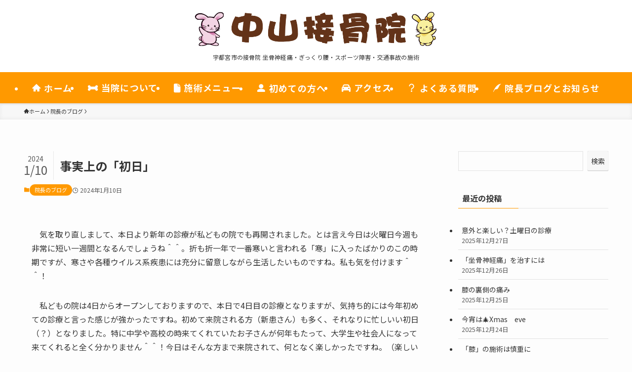

--- FILE ---
content_type: text/html; charset=UTF-8
request_url: https://honehone119.com/blog/%E4%BA%8B%E5%AE%9F%E4%B8%8A%E3%81%AE%E3%80%8C%E5%88%9D%E6%97%A5%E3%80%8D.html
body_size: 75857
content:
<!DOCTYPE html>
<html lang="ja" data-loaded="false" data-scrolled="false" data-spmenu="closed">
<head>
<meta charset="utf-8">
<meta name="format-detection" content="telephone=no">
<meta http-equiv="X-UA-Compatible" content="IE=edge">
<meta name="viewport" content="width=device-width, viewport-fit=cover">
<meta name='robots' content='max-image-preview:large' />
<link rel="alternate" type="application/rss+xml" title="中山接骨院 &raquo; フィード" href="https://honehone119.com/feed" />
<link rel="alternate" type="application/rss+xml" title="中山接骨院 &raquo; コメントフィード" href="https://honehone119.com/comments/feed" />
<link rel="alternate" type="application/rss+xml" title="中山接骨院 &raquo; 事実上の「初日」 のコメントのフィード" href="https://honehone119.com/blog/%e4%ba%8b%e5%ae%9f%e4%b8%8a%e3%81%ae%e3%80%8c%e5%88%9d%e6%97%a5%e3%80%8d.html/feed" />

<!-- SEO SIMPLE PACK 3.2.0 -->
<title>事実上の「初日」 | 中山接骨院 宇都宮市の接骨院 坐骨神経痛・ぎっくり腰・スポーツ障害・交通事故の施術</title>
<meta name="description" content="中山接骨院は、栃木県宇都宮市の接骨院です。野球肘・野球肩・オスグットなどのスポーツ障害、肩こり・腰痛・坐骨神経痛などの慢性疾患、交通事故の施術まで一人ひとりに最適な施術をご提供しております。">
<meta name="keywords" content="中山接骨院,栃木県,宇都宮市,接骨院,坐骨神経痛,肩こり,腰痛,スポーツ障害,慢性疾患,交通事故の治療">
<link rel="canonical" href="https://honehone119.com/blog/%e4%ba%8b%e5%ae%9f%e4%b8%8a%e3%81%ae%e3%80%8c%e5%88%9d%e6%97%a5%e3%80%8d.html">
<meta property="og:locale" content="ja_JP">
<meta property="og:type" content="article">
<meta property="og:title" content="事実上の「初日」 | 中山接骨院 宇都宮市の接骨院 坐骨神経痛・ぎっくり腰・スポーツ障害・交通事故の施術">
<meta property="og:description" content="中山接骨院は、栃木県宇都宮市の接骨院です。野球肘・野球肩・オスグットなどのスポーツ障害、肩こり・腰痛・坐骨神経痛などの慢性疾患、交通事故の施術まで一人ひとりに最適な施術をご提供しております。">
<meta property="og:url" content="https://honehone119.com/blog/%e4%ba%8b%e5%ae%9f%e4%b8%8a%e3%81%ae%e3%80%8c%e5%88%9d%e6%97%a5%e3%80%8d.html">
<meta property="og:site_name" content="中山接骨院">
<meta name="twitter:card" content="summary_large_image">
<!-- Google Analytics (gtag.js) -->
<script async src="https://www.googletagmanager.com/gtag/js?id=G-VGTJ3SZX78"></script>
<script>
	window.dataLayer = window.dataLayer || [];
	function gtag(){dataLayer.push(arguments);}
	gtag("js", new Date());
	gtag("config", "G-VGTJ3SZX78");
</script>
	<!-- / SEO SIMPLE PACK -->

<link rel='stylesheet' id='font-awesome-all-css' href='https://honehone119.com/wp/wp-content/themes/swell/assets/font-awesome/v6/css/all.min.css?ver=2.15.0' type='text/css' media='all' />
<link rel='stylesheet' id='wp-block-library-css' href='https://honehone119.com/wp/wp-includes/css/dist/block-library/style.min.css?ver=6.2.8' type='text/css' media='all' />
<link rel='stylesheet' id='swell-icons-css' href='https://honehone119.com/wp/wp-content/themes/swell/build/css/swell-icons.css?ver=2.15.0' type='text/css' media='all' />
<link rel='stylesheet' id='main_style-css' href='https://honehone119.com/wp/wp-content/themes/swell/build/css/main.css?ver=2.15.0' type='text/css' media='all' />
<link rel='stylesheet' id='swell_blocks-css' href='https://honehone119.com/wp/wp-content/themes/swell/build/css/blocks.css?ver=2.15.0' type='text/css' media='all' />
<style id='swell_custom-inline-css' type='text/css'>
:root{--swl-fz--content:4vw;--swl-font_family:"Noto Sans JP", sans-serif;--swl-font_weight:400;--color_main:#ff9900;--color_text:#333;--color_link:#663300;--color_htag:#ff9900;--color_bg:#fdfdfd;--color_gradient1:#d8ffff;--color_gradient2:#87e7ff;--color_main_thin:rgba(255, 191, 0, 0.05 );--color_main_dark:rgba(191, 115, 0, 1 );--color_list_check:#ff9900;--color_list_num:#ff9900;--color_list_good:#f09f4d;--color_list_triangle:#f4e03a;--color_list_bad:#f36060;--color_faq_q:#d55656;--color_faq_a:#6599b7;--color_icon_good:#3cd250;--color_icon_good_bg:#ecffe9;--color_icon_bad:#4b73eb;--color_icon_bad_bg:#eafaff;--color_icon_info:#f578b4;--color_icon_info_bg:#fff0fa;--color_icon_announce:#ffa537;--color_icon_announce_bg:#fff5f0;--color_icon_pen:#7a7a7a;--color_icon_pen_bg:#f7f7f7;--color_icon_book:#787364;--color_icon_book_bg:#f8f6ef;--color_icon_point:#ffa639;--color_icon_check:#ffa639;--color_icon_batsu:#f36060;--color_icon_hatena:#5295cc;--color_icon_caution:#f7da38;--color_icon_memo:#663300;--color_deep01:#e44141;--color_deep02:#e837b6;--color_deep03:#663300;--color_deep04:#f09f4d;--color_pale01:#fff2f0;--color_pale02:#1e73be;--color_pale03:#81d742;--color_pale04:#fdf9ee;--color_mark_blue:#b7e3ff;--color_mark_green:#f9ccf1;--color_mark_yellow:#fcf69f;--color_mark_orange:#ffddbc;--border01:solid 5px var(--color_main);--border02:double 4px var(--color_main);--border03:dashed 2px var(--color_main);--border04:solid 4px var(--color_gray);--card_posts_thumb_ratio:56.25%;--list_posts_thumb_ratio:61.805%;--big_posts_thumb_ratio:56.25%;--thumb_posts_thumb_ratio:61.805%;--blogcard_thumb_ratio:56.25%;--color_header_bg:#ffffff;--color_header_text:#000000;--color_footer_bg:#ff9900;--color_footer_text:#ffffff;--container_size:1200px;--article_size:1080px;--logo_size_sp:55px;--logo_size_pc:70px;--logo_size_pcfix:50px;--color_gnav_bg:var(--color_main);}.swl-cell-bg[data-icon="doubleCircle"]{--cell-icon-color:#ffc977}.swl-cell-bg[data-icon="circle"]{--cell-icon-color:#94e29c}.swl-cell-bg[data-icon="triangle"]{--cell-icon-color:#eeda2f}.swl-cell-bg[data-icon="close"]{--cell-icon-color:#ec9191}.swl-cell-bg[data-icon="hatena"]{--cell-icon-color:#93c9da}.swl-cell-bg[data-icon="check"]{--cell-icon-color:#94e29c}.swl-cell-bg[data-icon="line"]{--cell-icon-color:#9b9b9b}.cap_box[data-colset="col1"]{--capbox-color:#663300;--capbox-color--bg:#fff8eb}.cap_box[data-colset="col2"]{--capbox-color:#5fb9f5;--capbox-color--bg:#edf5ff}.cap_box[data-colset="col3"]{--capbox-color:#2fcd90;--capbox-color--bg:#eafaf2}.red_{--the-btn-color:#663300;--the-btn-color2:#aa9891;--the-solid-shadow: rgba(77, 38, 0, 1 )}.blue_{--the-btn-color:#338df4;--the-btn-color2:#35eaff;--the-solid-shadow: rgba(38, 106, 183, 1 )}.green_{--the-btn-color:#62d847;--the-btn-color2:#7bf7bd;--the-solid-shadow: rgba(74, 162, 53, 1 )}.is-style-btn_normal{--the-btn-radius:80px}.is-style-btn_solid{--the-btn-radius:80px}.is-style-btn_shiny{--the-btn-radius:80px}.is-style-btn_line{--the-btn-radius:80px}.post_content blockquote{padding:1.5em 2em 1.5em 3em}.post_content blockquote::before{content:"";display:block;width:5px;height:calc(100% - 3em);top:1.5em;left:1.5em;border-left:solid 1px rgba(180,180,180,.75);border-right:solid 1px rgba(180,180,180,.75);}.mark_blue{background:-webkit-linear-gradient(transparent 64%,var(--color_mark_blue) 0%);background:linear-gradient(transparent 64%,var(--color_mark_blue) 0%)}.mark_green{background:-webkit-linear-gradient(transparent 64%,var(--color_mark_green) 0%);background:linear-gradient(transparent 64%,var(--color_mark_green) 0%)}.mark_yellow{background:-webkit-linear-gradient(transparent 64%,var(--color_mark_yellow) 0%);background:linear-gradient(transparent 64%,var(--color_mark_yellow) 0%)}.mark_orange{background:-webkit-linear-gradient(transparent 64%,var(--color_mark_orange) 0%);background:linear-gradient(transparent 64%,var(--color_mark_orange) 0%)}[class*="is-style-icon_"]{color:#333;border-width:0}[class*="is-style-big_icon_"]{border-width:2px;border-style:solid}[data-col="gray"] .c-balloon__text{background:#f7f7f7;border-color:#ccc}[data-col="gray"] .c-balloon__before{border-right-color:#f7f7f7}[data-col="green"] .c-balloon__text{background:#d1f8c2;border-color:#9ddd93}[data-col="green"] .c-balloon__before{border-right-color:#d1f8c2}[data-col="blue"] .c-balloon__text{background:#e2f6ff;border-color:#93d2f0}[data-col="blue"] .c-balloon__before{border-right-color:#e2f6ff}[data-col="red"] .c-balloon__text{background:#ffebeb;border-color:#f48789}[data-col="red"] .c-balloon__before{border-right-color:#ffebeb}[data-col="yellow"] .c-balloon__text{background:#f9f7d2;border-color:#fbe593}[data-col="yellow"] .c-balloon__before{border-right-color:#f9f7d2}.-type-list2 .p-postList__body::after,.-type-big .p-postList__body::after{content: "READ MORE »";}.c-postThumb__cat{background-color:#ff9900;color:#fff;background-image: repeating-linear-gradient(-45deg,rgba(255,255,255,.1),rgba(255,255,255,.1) 6px,transparent 6px,transparent 12px)}.post_content h2:where(:not([class^="swell-block-"]):not(.faq_q):not(.p-postList__title)){padding:.5em 0px .5em 24px}.post_content h2:where(:not([class^="swell-block-"]):not(.faq_q):not(.p-postList__title))::before{position:absolute;display:block;pointer-events:none;content:"";left:0;top:0;width:8px;height:100%;background: repeating-linear-gradient(var(--color_htag) 0%, var(--color_htag) 50%, rgba(255, 153, 0, 0.15 ) 50%, rgba(255, 153, 0, 0.15 ) 100%);}.post_content h3:where(:not([class^="swell-block-"]):not(.faq_q):not(.p-postList__title)){padding:0 .5em .5em}.post_content h3:where(:not([class^="swell-block-"]):not(.faq_q):not(.p-postList__title))::before{content:"";width:100%;height:4px;background:-webkit-linear-gradient(135deg, transparent 25%,var(--color_htag) 25%,var(--color_htag) 50%,transparent 50%,transparent 75%,var(--color_htag) 75%,var(--color_htag));background:linear-gradient(135deg, transparent 25%,var(--color_htag) 25%,var(--color_htag) 50%,transparent 50%,transparent 75%,var(--color_htag) 75%,var(--color_htag));background-size:4px 4px;opacity:0.5}.post_content h4:where(:not([class^="swell-block-"]):not(.faq_q):not(.p-postList__title)){padding:0 0 0 16px;border-left:solid 2px var(--color_htag)}.l-header{box-shadow: 0 1px 4px rgba(0,0,0,.12)}.l-header__menuBtn{order:3}.l-header__customBtn{order:1}.c-gnav a::after{background:var(--color_main);width:100%;height:2px;transform:scaleX(0)}.p-spHeadMenu .menu-item.-current{border-bottom-color:var(--color_main)}.c-gnav > li:hover > a::after,.c-gnav > .-current > a::after{transform: scaleX(1)}.c-gnav .sub-menu{color:#fff;background:var(--color_main)}#pagetop{border-radius:50%}#fix_bottom_menu{color:#ffffff}#fix_bottom_menu::before{background:#ff9900;opacity:0.9}.c-widget__title.-spmenu{padding:.5em .75em;border-radius:var(--swl-radius--2, 0px);background:var(--color_main);color:#fff;}.c-widget__title.-footer{padding:.5em}.c-widget__title.-footer::before{content:"";bottom:0;left:0;width:40%;z-index:1;background:var(--color_main)}.c-widget__title.-footer::after{content:"";bottom:0;left:0;width:100%;background:var(--color_border)}.c-secTitle{border-left:solid 2px var(--color_main);padding:0em .75em}.p-spMenu{color:#333}.p-spMenu__inner::before{background:#fdfdfd;opacity:1}.p-spMenu__overlay{background:#000;opacity:0.6}[class*="page-numbers"]{color:#fff;background-color:#dedede}a{text-decoration: none}.l-topTitleArea.c-filterLayer::before{background-color:#000;opacity:0.2;content:""}@media screen and (min-width: 960px){:root{}}@media screen and (max-width: 959px){:root{}.l-header__logo{order:2;text-align:center}}@media screen and (min-width: 600px){:root{--swl-fz--content:16px;}}@media screen and (max-width: 599px){:root{}}@media (min-width: 1288px) {.alignwide{left:-100px;width:calc(100% + 200px);}}@media (max-width: 1288px) {.-sidebar-off .swell-block-fullWide__inner.l-container .alignwide{left:0px;width:100%;}}[data-scrolled=true] #fix_bottom_menu{bottom:0}#fix_bottom_menu{box-shadow:0 0 4px rgba(0,0,0,.1);transition:bottom .4s;width:100%;z-index:100}#fix_bottom_menu:before{display:block;z-index:0}#fix_bottom_menu .menu_list{align-items:center;display:flex;height:50px;justify-content:space-between;padding:2px 0 0;position:relative;z-index:1}#fix_bottom_menu .menu_btn .open_btn{opacity:1;-webkit-transform:scale(1.1);transform:scale(1.1)}#fix_bottom_menu .menu-item{flex:1 1 100%;margin:0;padding:0;text-align:center}#fix_bottom_menu .menu-item a{color:inherit;display:block;line-height:1;text-decoration:none}#fix_bottom_menu .menu-item i{color:inherit;display:block;font-size:20px;height:20px;line-height:20px;text-align:center}#fix_bottom_menu .menu-item i:before{color:inherit;display:inline-block}#fix_bottom_menu span{color:inherit;display:block;font-size:10px;line-height:1;margin-top:4px;width:100%}@media not all and (min-width:960px){#fix_bottom_menu{display:block;padding-bottom:calc(env(safe-area-inset-bottom)*.5)}}.is-style-btn_normal a,.is-style-btn_shiny a{box-shadow:var(--swl-btn_shadow)}.c-shareBtns__btn,.is-style-balloon>.c-tabList .c-tabList__button,.p-snsCta,[class*=page-numbers]{box-shadow:var(--swl-box_shadow)}.p-articleThumb__img,.p-articleThumb__youtube{box-shadow:var(--swl-img_shadow)}.p-pickupBanners__item .c-bannerLink,.p-postList__thumb{box-shadow:0 2px 8px rgba(0,0,0,.1),0 4px 4px -4px rgba(0,0,0,.1)}.p-postList.-w-ranking li:before{background-image:repeating-linear-gradient(-45deg,hsla(0,0%,100%,.1),hsla(0,0%,100%,.1) 6px,transparent 0,transparent 12px);box-shadow:1px 1px 4px rgba(0,0,0,.2)}:root{--swl-radius--2:2px;--swl-radius--4:4px;--swl-radius--8:8px}.c-categoryList__link,.c-tagList__link,.tag-cloud-link{border-radius:16px;padding:6px 10px}.-related .p-postList__thumb,.is-style-bg_gray,.is-style-bg_main,.is-style-bg_main_thin,.is-style-bg_stripe,.is-style-border_dg,.is-style-border_dm,.is-style-border_sg,.is-style-border_sm,.is-style-dent_box,.is-style-note_box,.is-style-stitch,[class*=is-style-big_icon_],input[type=number],input[type=text],textarea{border-radius:4px}.-ps-style-img .p-postList__link,.-type-thumb .p-postList__link,.p-postList__thumb{border-radius:12px;overflow:hidden;z-index:0}.c-widget .-type-list.-w-ranking .p-postList__item:before{border-radius:16px;left:2px;top:2px}.c-widget .-type-card.-w-ranking .p-postList__item:before{border-radius:0 0 4px 4px}.c-postThumb__cat{border-radius:16px;margin:.5em;padding:0 8px}.cap_box_ttl{border-radius:2px 2px 0 0}.cap_box_content{border-radius:0 0 2px 2px}.cap_box.is-style-small_ttl .cap_box_content{border-radius:0 2px 2px 2px}.cap_box.is-style-inner .cap_box_content,.cap_box.is-style-onborder_ttl .cap_box_content,.cap_box.is-style-onborder_ttl2 .cap_box_content,.cap_box.is-style-onborder_ttl2 .cap_box_ttl,.cap_box.is-style-shadow{border-radius:2px}.is-style-more_btn a,.p-postList__body:after,.submit{border-radius:40px}@media (min-width:960px){#sidebar .-type-list .p-postList__thumb{border-radius:8px}}@media not all and (min-width:960px){.-ps-style-img .p-postList__link,.-type-thumb .p-postList__link,.p-postList__thumb{border-radius:8px}}@media (min-width:960px){.-parallel .l-header__inner{display:flex;flex-wrap:wrap;max-width:100%;padding-left:0;padding-right:0}.-parallel .l-header__logo{text-align:center;width:100%}.-parallel .l-header__logo .c-catchphrase{font-size:12px;line-height:1;margin-top:16px}.-parallel .l-header__gnav{width:100%}.-parallel .l-header__gnav .c-gnav{justify-content:center}.-parallel .l-header__gnav .c-gnav>li>a{padding:16px}.-parallel .c-headLogo.-txt,.-parallel .w-header{justify-content:center}.-parallel .w-header{margin-bottom:8px;margin-top:8px}.-parallel-bottom .l-header__inner{padding-top:8px}.-parallel-bottom .l-header__logo{order:1;padding:16px 0}.-parallel-bottom .w-header{order:2}.-parallel-bottom .l-header__gnav{order:3}.-parallel-top .l-header__inner{padding-bottom:8px}.-parallel-top .l-header__gnav{order:1}.-parallel-top .l-header__logo{order:2;padding:16px 0}.-parallel-top .w-header{order:3}.l-header.-parallel .w-header{width:100%}.l-fixHeader.-parallel .l-fixHeader__gnav{margin-left:auto}}.l-header__spNav{background-color:var(--color_gnav_bg)}.p-spHeadMenu a{color:#fff}.p-spHeadMenu .menu-item.-current{border-bottom-color:#fff}@media (min-width:960px){.-parallel .l-header__gnav{background-color:var(--color_gnav_bg);color:#fff}.-parallel .l-header__gnav .c-gnav>li>a{padding-bottom:12px;padding-top:12px}.-parallel .l-header__gnav .c-gnav>li>a:after{background-color:#fff}.-parallel-top .l-header__gnav{margin-bottom:8px}.-parallel-bottom .l-header__gnav{margin-top:8px}}.c-gnav .sub-menu a:before,.c-listMenu a:before{-webkit-font-smoothing:antialiased;-moz-osx-font-smoothing:grayscale;font-family:icomoon!important;font-style:normal;font-variant:normal;font-weight:400;line-height:1;text-transform:none}.c-submenuToggleBtn{display:none}.c-listMenu a{padding:.75em 1em .75em 1.5em;transition:padding .25s}.c-listMenu a:hover{padding-left:1.75em;padding-right:.75em}.c-gnav .sub-menu a:before,.c-listMenu a:before{color:inherit;content:"\e921";display:inline-block;left:2px;position:absolute;top:50%;-webkit-transform:translateY(-50%);transform:translateY(-50%);vertical-align:middle}.widget_categories>ul>.cat-item>a,.wp-block-categories-list>li>a{padding-left:1.75em}.c-listMenu .children,.c-listMenu .sub-menu{margin:0}.c-listMenu .children a,.c-listMenu .sub-menu a{font-size:.9em;padding-left:2.5em}.c-listMenu .children a:before,.c-listMenu .sub-menu a:before{left:1em}.c-listMenu .children a:hover,.c-listMenu .sub-menu a:hover{padding-left:2.75em}.c-listMenu .children ul a,.c-listMenu .sub-menu ul a{padding-left:3.25em}.c-listMenu .children ul a:before,.c-listMenu .sub-menu ul a:before{left:1.75em}.c-listMenu .children ul a:hover,.c-listMenu .sub-menu ul a:hover{padding-left:3.5em}.c-gnav li:hover>.sub-menu{opacity:1;visibility:visible}.c-gnav .sub-menu:before{background:inherit;content:"";height:100%;left:0;position:absolute;top:0;width:100%;z-index:0}.c-gnav .sub-menu .sub-menu{left:100%;top:0;z-index:-1}.c-gnav .sub-menu a{padding-left:2em}.c-gnav .sub-menu a:before{left:.5em}.c-gnav .sub-menu a:hover .ttl{left:4px}:root{--color_content_bg:var(--color_bg);}.c-widget__title.-side{padding:.5em}.c-widget__title.-side::before{content:"";bottom:0;left:0;width:40%;z-index:1;background:var(--color_main)}.c-widget__title.-side::after{content:"";bottom:0;left:0;width:100%;background:var(--color_border)}.c-shareBtns__item:not(:last-child){margin-right:4px}.c-shareBtns__btn{padding:8px 0}@media screen and (min-width: 960px){:root{}}@media screen and (max-width: 959px){:root{}}@media screen and (min-width: 600px){:root{}}@media screen and (max-width: 599px){:root{}}.swell-block-fullWide__inner.l-container{--swl-fw_inner_pad:var(--swl-pad_container,0px)}@media (min-width:960px){.-sidebar-on .l-content .alignfull,.-sidebar-on .l-content .alignwide{left:-16px;width:calc(100% + 32px)}.swell-block-fullWide__inner.l-article{--swl-fw_inner_pad:var(--swl-pad_post_content,0px)}.-sidebar-on .swell-block-fullWide__inner .alignwide{left:0;width:100%}.-sidebar-on .swell-block-fullWide__inner .alignfull{left:calc(0px - var(--swl-fw_inner_pad, 0))!important;margin-left:0!important;margin-right:0!important;width:calc(100% + var(--swl-fw_inner_pad, 0)*2)!important}}@media screen and (min-width:1240px){.p-relatedPosts{display:flex;flex-wrap:wrap;justify-content:space-between}.p-relatedPosts .p-postList__item{width:49%}}.-index-off .p-toc,.swell-toc-placeholder:empty{display:none}.p-toc.-modal{height:100%;margin:0;overflow-y:auto;padding:0}#main_content .p-toc{border-radius:var(--swl-radius--2,0);margin:4em auto;max-width:800px}#sidebar .p-toc{margin-top:-.5em}.p-toc .__pn:before{content:none!important;counter-increment:none}.p-toc .__prev{margin:0 0 1em}.p-toc .__next{margin:1em 0 0}.p-toc.is-omitted:not([data-omit=ct]) [data-level="2"] .p-toc__childList{height:0;margin-bottom:-.5em;visibility:hidden}.p-toc.is-omitted:not([data-omit=nest]){position:relative}.p-toc.is-omitted:not([data-omit=nest]):before{background:linear-gradient(hsla(0,0%,100%,0),var(--color_bg));bottom:5em;content:"";height:4em;left:0;opacity:.75;pointer-events:none;position:absolute;width:100%;z-index:1}.p-toc.is-omitted:not([data-omit=nest]):after{background:var(--color_bg);bottom:0;content:"";height:5em;left:0;opacity:.75;position:absolute;width:100%;z-index:1}.p-toc.is-omitted:not([data-omit=nest]) .__next,.p-toc.is-omitted:not([data-omit=nest]) [data-omit="1"]{display:none}.p-toc .p-toc__expandBtn{background-color:#f7f7f7;border:rgba(0,0,0,.2);border-radius:5em;box-shadow:0 0 0 1px #bbb;color:#333;display:block;font-size:14px;line-height:1.5;margin:.75em auto 0;min-width:6em;padding:.5em 1em;position:relative;transition:box-shadow .25s;z-index:2}.p-toc[data-omit=nest] .p-toc__expandBtn{display:inline-block;font-size:13px;margin:0 0 0 1.25em;padding:.5em .75em}.p-toc:not([data-omit=nest]) .p-toc__expandBtn:after,.p-toc:not([data-omit=nest]) .p-toc__expandBtn:before{border-top-color:inherit;border-top-style:dotted;border-top-width:3px;content:"";display:block;height:1px;position:absolute;top:calc(50% - 1px);transition:border-color .25s;width:100%;width:22px}.p-toc:not([data-omit=nest]) .p-toc__expandBtn:before{right:calc(100% + 1em)}.p-toc:not([data-omit=nest]) .p-toc__expandBtn:after{left:calc(100% + 1em)}.p-toc.is-expanded .p-toc__expandBtn{border-color:transparent}.p-toc__ttl{display:block;font-size:1.2em;line-height:1;position:relative;text-align:center}.p-toc__ttl:before{content:"\e918";display:inline-block;font-family:icomoon;margin-right:.5em;padding-bottom:2px;vertical-align:middle}#index_modal .p-toc__ttl{margin-bottom:.5em}.p-toc__list li{line-height:1.6}.p-toc__list>li+li{margin-top:.5em}.p-toc__list .p-toc__childList{padding-left:.5em}.p-toc__list [data-level="3"]{font-size:.9em}.p-toc__list .mininote{display:none}.post_content .p-toc__list{padding-left:0}#sidebar .p-toc__list{margin-bottom:0}#sidebar .p-toc__list .p-toc__childList{padding-left:0}.p-toc__link{color:inherit;font-size:inherit;text-decoration:none}.p-toc__link:hover{opacity:.8}.p-toc.-double{background:var(--color_gray);background:linear-gradient(-45deg,transparent 25%,var(--color_gray) 25%,var(--color_gray) 50%,transparent 50%,transparent 75%,var(--color_gray) 75%,var(--color_gray));background-clip:padding-box;background-size:4px 4px;border-bottom:4px double var(--color_border);border-top:4px double var(--color_border);padding:1.5em 1em 1em}.p-toc.-double .p-toc__ttl{margin-bottom:.75em}@media (min-width:960px){#main_content .p-toc{width:92%}}@media (hover:hover){.p-toc .p-toc__expandBtn:hover{border-color:transparent;box-shadow:0 0 0 2px currentcolor}}@media (min-width:600px){.p-toc.-double{padding:2em}}.p-pnLinks{align-items:stretch;display:flex;justify-content:space-between;margin:2em 0}.p-pnLinks__item{font-size:3vw;position:relative;width:49%}.p-pnLinks__item:before{content:"";display:block;height:.5em;pointer-events:none;position:absolute;top:50%;width:.5em;z-index:1}.p-pnLinks__item.-prev:before{border-bottom:1px solid;border-left:1px solid;left:.35em;-webkit-transform:rotate(45deg) translateY(-50%);transform:rotate(45deg) translateY(-50%)}.p-pnLinks__item.-prev .p-pnLinks__thumb{margin-right:8px}.p-pnLinks__item.-next .p-pnLinks__link{justify-content:flex-end}.p-pnLinks__item.-next:before{border-bottom:1px solid;border-right:1px solid;right:.35em;-webkit-transform:rotate(-45deg) translateY(-50%);transform:rotate(-45deg) translateY(-50%)}.p-pnLinks__item.-next .p-pnLinks__thumb{margin-left:8px;order:2}.p-pnLinks__item.-next:first-child{margin-left:auto}.p-pnLinks__link{align-items:center;border-radius:var(--swl-radius--2,0);color:inherit;display:flex;height:100%;line-height:1.4;min-height:4em;padding:.6em 1em .5em;position:relative;text-decoration:none;transition:box-shadow .25s;width:100%}.p-pnLinks__thumb{border-radius:var(--swl-radius--4,0);height:32px;-o-object-fit:cover;object-fit:cover;width:48px}.p-pnLinks .-prev .p-pnLinks__link{border-left:1.25em solid var(--color_main)}.p-pnLinks .-prev:before{color:#fff}.p-pnLinks .-next .p-pnLinks__link{border-right:1.25em solid var(--color_main)}.p-pnLinks .-next:before{color:#fff}@media not all and (min-width:960px){.p-pnLinks.-thumb-on{display:block}.p-pnLinks.-thumb-on .p-pnLinks__item{width:100%}}@media (min-width:600px){.p-pnLinks__item{font-size:13px}.p-pnLinks__thumb{height:48px;width:72px}.p-pnLinks__title{transition:-webkit-transform .25s;transition:transform .25s;transition:transform .25s,-webkit-transform .25s}.-prev>.p-pnLinks__link:hover .p-pnLinks__title{-webkit-transform:translateX(4px);transform:translateX(4px)}.-next>.p-pnLinks__link:hover .p-pnLinks__title{-webkit-transform:translateX(-4px);transform:translateX(-4px)}.p-pnLinks .-prev .p-pnLinks__link:hover{box-shadow:1px 1px 2px var(--swl-color_shadow)}.p-pnLinks .-next .p-pnLinks__link:hover{box-shadow:-1px 1px 2px var(--swl-color_shadow)}}
</style>
<link rel='stylesheet' id='swell-parts/footer-css' href='https://honehone119.com/wp/wp-content/themes/swell/build/css/modules/parts/footer.css?ver=2.15.0' type='text/css' media='all' />
<link rel='stylesheet' id='swell-page/single-css' href='https://honehone119.com/wp/wp-content/themes/swell/build/css/modules/page/single.css?ver=2.15.0' type='text/css' media='all' />
<link rel='stylesheet' id='classic-theme-styles-css' href='https://honehone119.com/wp/wp-includes/css/classic-themes.min.css?ver=6.2.8' type='text/css' media='all' />
<style id='global-styles-inline-css' type='text/css'>
body{--wp--preset--color--black: #000;--wp--preset--color--cyan-bluish-gray: #abb8c3;--wp--preset--color--white: #fff;--wp--preset--color--pale-pink: #f78da7;--wp--preset--color--vivid-red: #cf2e2e;--wp--preset--color--luminous-vivid-orange: #ff6900;--wp--preset--color--luminous-vivid-amber: #fcb900;--wp--preset--color--light-green-cyan: #7bdcb5;--wp--preset--color--vivid-green-cyan: #00d084;--wp--preset--color--pale-cyan-blue: #8ed1fc;--wp--preset--color--vivid-cyan-blue: #0693e3;--wp--preset--color--vivid-purple: #9b51e0;--wp--preset--color--swl-main: var(--color_main);--wp--preset--color--swl-main-thin: var(--color_main_thin);--wp--preset--color--swl-gray: var(--color_gray);--wp--preset--color--swl-deep-01: var(--color_deep01);--wp--preset--color--swl-deep-02: var(--color_deep02);--wp--preset--color--swl-deep-03: var(--color_deep03);--wp--preset--color--swl-deep-04: var(--color_deep04);--wp--preset--color--swl-pale-01: var(--color_pale01);--wp--preset--color--swl-pale-02: var(--color_pale02);--wp--preset--color--swl-pale-03: var(--color_pale03);--wp--preset--color--swl-pale-04: var(--color_pale04);--wp--preset--gradient--vivid-cyan-blue-to-vivid-purple: linear-gradient(135deg,rgba(6,147,227,1) 0%,rgb(155,81,224) 100%);--wp--preset--gradient--light-green-cyan-to-vivid-green-cyan: linear-gradient(135deg,rgb(122,220,180) 0%,rgb(0,208,130) 100%);--wp--preset--gradient--luminous-vivid-amber-to-luminous-vivid-orange: linear-gradient(135deg,rgba(252,185,0,1) 0%,rgba(255,105,0,1) 100%);--wp--preset--gradient--luminous-vivid-orange-to-vivid-red: linear-gradient(135deg,rgba(255,105,0,1) 0%,rgb(207,46,46) 100%);--wp--preset--gradient--very-light-gray-to-cyan-bluish-gray: linear-gradient(135deg,rgb(238,238,238) 0%,rgb(169,184,195) 100%);--wp--preset--gradient--cool-to-warm-spectrum: linear-gradient(135deg,rgb(74,234,220) 0%,rgb(151,120,209) 20%,rgb(207,42,186) 40%,rgb(238,44,130) 60%,rgb(251,105,98) 80%,rgb(254,248,76) 100%);--wp--preset--gradient--blush-light-purple: linear-gradient(135deg,rgb(255,206,236) 0%,rgb(152,150,240) 100%);--wp--preset--gradient--blush-bordeaux: linear-gradient(135deg,rgb(254,205,165) 0%,rgb(254,45,45) 50%,rgb(107,0,62) 100%);--wp--preset--gradient--luminous-dusk: linear-gradient(135deg,rgb(255,203,112) 0%,rgb(199,81,192) 50%,rgb(65,88,208) 100%);--wp--preset--gradient--pale-ocean: linear-gradient(135deg,rgb(255,245,203) 0%,rgb(182,227,212) 50%,rgb(51,167,181) 100%);--wp--preset--gradient--electric-grass: linear-gradient(135deg,rgb(202,248,128) 0%,rgb(113,206,126) 100%);--wp--preset--gradient--midnight: linear-gradient(135deg,rgb(2,3,129) 0%,rgb(40,116,252) 100%);--wp--preset--duotone--dark-grayscale: url('#wp-duotone-dark-grayscale');--wp--preset--duotone--grayscale: url('#wp-duotone-grayscale');--wp--preset--duotone--purple-yellow: url('#wp-duotone-purple-yellow');--wp--preset--duotone--blue-red: url('#wp-duotone-blue-red');--wp--preset--duotone--midnight: url('#wp-duotone-midnight');--wp--preset--duotone--magenta-yellow: url('#wp-duotone-magenta-yellow');--wp--preset--duotone--purple-green: url('#wp-duotone-purple-green');--wp--preset--duotone--blue-orange: url('#wp-duotone-blue-orange');--wp--preset--font-size--small: 0.9em;--wp--preset--font-size--medium: 1.1em;--wp--preset--font-size--large: 1.25em;--wp--preset--font-size--x-large: 42px;--wp--preset--font-size--xs: 0.75em;--wp--preset--font-size--huge: 1.6em;--wp--preset--spacing--20: 0.44rem;--wp--preset--spacing--30: 0.67rem;--wp--preset--spacing--40: 1rem;--wp--preset--spacing--50: 1.5rem;--wp--preset--spacing--60: 2.25rem;--wp--preset--spacing--70: 3.38rem;--wp--preset--spacing--80: 5.06rem;--wp--preset--shadow--natural: 6px 6px 9px rgba(0, 0, 0, 0.2);--wp--preset--shadow--deep: 12px 12px 50px rgba(0, 0, 0, 0.4);--wp--preset--shadow--sharp: 6px 6px 0px rgba(0, 0, 0, 0.2);--wp--preset--shadow--outlined: 6px 6px 0px -3px rgba(255, 255, 255, 1), 6px 6px rgba(0, 0, 0, 1);--wp--preset--shadow--crisp: 6px 6px 0px rgba(0, 0, 0, 1);}:where(.is-layout-flex){gap: 0.5em;}body .is-layout-flow > .alignleft{float: left;margin-inline-start: 0;margin-inline-end: 2em;}body .is-layout-flow > .alignright{float: right;margin-inline-start: 2em;margin-inline-end: 0;}body .is-layout-flow > .aligncenter{margin-left: auto !important;margin-right: auto !important;}body .is-layout-constrained > .alignleft{float: left;margin-inline-start: 0;margin-inline-end: 2em;}body .is-layout-constrained > .alignright{float: right;margin-inline-start: 2em;margin-inline-end: 0;}body .is-layout-constrained > .aligncenter{margin-left: auto !important;margin-right: auto !important;}body .is-layout-constrained > :where(:not(.alignleft):not(.alignright):not(.alignfull)){max-width: var(--wp--style--global--content-size);margin-left: auto !important;margin-right: auto !important;}body .is-layout-constrained > .alignwide{max-width: var(--wp--style--global--wide-size);}body .is-layout-flex{display: flex;}body .is-layout-flex{flex-wrap: wrap;align-items: center;}body .is-layout-flex > *{margin: 0;}:where(.wp-block-columns.is-layout-flex){gap: 2em;}.has-black-color{color: var(--wp--preset--color--black) !important;}.has-cyan-bluish-gray-color{color: var(--wp--preset--color--cyan-bluish-gray) !important;}.has-white-color{color: var(--wp--preset--color--white) !important;}.has-pale-pink-color{color: var(--wp--preset--color--pale-pink) !important;}.has-vivid-red-color{color: var(--wp--preset--color--vivid-red) !important;}.has-luminous-vivid-orange-color{color: var(--wp--preset--color--luminous-vivid-orange) !important;}.has-luminous-vivid-amber-color{color: var(--wp--preset--color--luminous-vivid-amber) !important;}.has-light-green-cyan-color{color: var(--wp--preset--color--light-green-cyan) !important;}.has-vivid-green-cyan-color{color: var(--wp--preset--color--vivid-green-cyan) !important;}.has-pale-cyan-blue-color{color: var(--wp--preset--color--pale-cyan-blue) !important;}.has-vivid-cyan-blue-color{color: var(--wp--preset--color--vivid-cyan-blue) !important;}.has-vivid-purple-color{color: var(--wp--preset--color--vivid-purple) !important;}.has-black-background-color{background-color: var(--wp--preset--color--black) !important;}.has-cyan-bluish-gray-background-color{background-color: var(--wp--preset--color--cyan-bluish-gray) !important;}.has-white-background-color{background-color: var(--wp--preset--color--white) !important;}.has-pale-pink-background-color{background-color: var(--wp--preset--color--pale-pink) !important;}.has-vivid-red-background-color{background-color: var(--wp--preset--color--vivid-red) !important;}.has-luminous-vivid-orange-background-color{background-color: var(--wp--preset--color--luminous-vivid-orange) !important;}.has-luminous-vivid-amber-background-color{background-color: var(--wp--preset--color--luminous-vivid-amber) !important;}.has-light-green-cyan-background-color{background-color: var(--wp--preset--color--light-green-cyan) !important;}.has-vivid-green-cyan-background-color{background-color: var(--wp--preset--color--vivid-green-cyan) !important;}.has-pale-cyan-blue-background-color{background-color: var(--wp--preset--color--pale-cyan-blue) !important;}.has-vivid-cyan-blue-background-color{background-color: var(--wp--preset--color--vivid-cyan-blue) !important;}.has-vivid-purple-background-color{background-color: var(--wp--preset--color--vivid-purple) !important;}.has-black-border-color{border-color: var(--wp--preset--color--black) !important;}.has-cyan-bluish-gray-border-color{border-color: var(--wp--preset--color--cyan-bluish-gray) !important;}.has-white-border-color{border-color: var(--wp--preset--color--white) !important;}.has-pale-pink-border-color{border-color: var(--wp--preset--color--pale-pink) !important;}.has-vivid-red-border-color{border-color: var(--wp--preset--color--vivid-red) !important;}.has-luminous-vivid-orange-border-color{border-color: var(--wp--preset--color--luminous-vivid-orange) !important;}.has-luminous-vivid-amber-border-color{border-color: var(--wp--preset--color--luminous-vivid-amber) !important;}.has-light-green-cyan-border-color{border-color: var(--wp--preset--color--light-green-cyan) !important;}.has-vivid-green-cyan-border-color{border-color: var(--wp--preset--color--vivid-green-cyan) !important;}.has-pale-cyan-blue-border-color{border-color: var(--wp--preset--color--pale-cyan-blue) !important;}.has-vivid-cyan-blue-border-color{border-color: var(--wp--preset--color--vivid-cyan-blue) !important;}.has-vivid-purple-border-color{border-color: var(--wp--preset--color--vivid-purple) !important;}.has-vivid-cyan-blue-to-vivid-purple-gradient-background{background: var(--wp--preset--gradient--vivid-cyan-blue-to-vivid-purple) !important;}.has-light-green-cyan-to-vivid-green-cyan-gradient-background{background: var(--wp--preset--gradient--light-green-cyan-to-vivid-green-cyan) !important;}.has-luminous-vivid-amber-to-luminous-vivid-orange-gradient-background{background: var(--wp--preset--gradient--luminous-vivid-amber-to-luminous-vivid-orange) !important;}.has-luminous-vivid-orange-to-vivid-red-gradient-background{background: var(--wp--preset--gradient--luminous-vivid-orange-to-vivid-red) !important;}.has-very-light-gray-to-cyan-bluish-gray-gradient-background{background: var(--wp--preset--gradient--very-light-gray-to-cyan-bluish-gray) !important;}.has-cool-to-warm-spectrum-gradient-background{background: var(--wp--preset--gradient--cool-to-warm-spectrum) !important;}.has-blush-light-purple-gradient-background{background: var(--wp--preset--gradient--blush-light-purple) !important;}.has-blush-bordeaux-gradient-background{background: var(--wp--preset--gradient--blush-bordeaux) !important;}.has-luminous-dusk-gradient-background{background: var(--wp--preset--gradient--luminous-dusk) !important;}.has-pale-ocean-gradient-background{background: var(--wp--preset--gradient--pale-ocean) !important;}.has-electric-grass-gradient-background{background: var(--wp--preset--gradient--electric-grass) !important;}.has-midnight-gradient-background{background: var(--wp--preset--gradient--midnight) !important;}.has-small-font-size{font-size: var(--wp--preset--font-size--small) !important;}.has-medium-font-size{font-size: var(--wp--preset--font-size--medium) !important;}.has-large-font-size{font-size: var(--wp--preset--font-size--large) !important;}.has-x-large-font-size{font-size: var(--wp--preset--font-size--x-large) !important;}
.wp-block-navigation a:where(:not(.wp-element-button)){color: inherit;}
:where(.wp-block-columns.is-layout-flex){gap: 2em;}
.wp-block-pullquote{font-size: 1.5em;line-height: 1.6;}
</style>

<link href="https://fonts.googleapis.com/css?family=Noto+Sans+JP:400,700&#038;display=swap" rel="stylesheet">
<noscript><link href="https://honehone119.com/wp/wp-content/themes/swell/build/css/noscript.css" rel="stylesheet"></noscript>
<link rel="https://api.w.org/" href="https://honehone119.com/wp-json/" /><link rel="alternate" type="application/json" href="https://honehone119.com/wp-json/wp/v2/posts/2208" /><link rel='shortlink' href='https://honehone119.com/?p=2208' />
<link rel="icon" href="https://honehone119.com/wp/wp-content/uploads/2023/03/cropped-favicon-32x32.png" sizes="32x32" />
<link rel="icon" href="https://honehone119.com/wp/wp-content/uploads/2023/03/cropped-favicon-192x192.png" sizes="192x192" />
<link rel="apple-touch-icon" href="https://honehone119.com/wp/wp-content/uploads/2023/03/cropped-favicon-180x180.png" />
<meta name="msapplication-TileImage" content="https://honehone119.com/wp/wp-content/uploads/2023/03/cropped-favicon-270x270.png" />
		<style type="text/css" id="wp-custom-css">
			.c-gnav>.menu-item>a .ttl {
font-size: 18px;
font-weight: bold;
letter-spacing: 1.3px;
padding-top:10px;
padding-bottom:10px;
}		</style>
		
<link rel="stylesheet" href="https://honehone119.com/wp/wp-content/themes/swell/build/css/print.css" media="print" >
</head>
<body>
<svg xmlns="http://www.w3.org/2000/svg" viewBox="0 0 0 0" width="0" height="0" focusable="false" role="none" style="visibility: hidden; position: absolute; left: -9999px; overflow: hidden;" ><defs><filter id="wp-duotone-dark-grayscale"><feColorMatrix color-interpolation-filters="sRGB" type="matrix" values=" .299 .587 .114 0 0 .299 .587 .114 0 0 .299 .587 .114 0 0 .299 .587 .114 0 0 " /><feComponentTransfer color-interpolation-filters="sRGB" ><feFuncR type="table" tableValues="0 0.49803921568627" /><feFuncG type="table" tableValues="0 0.49803921568627" /><feFuncB type="table" tableValues="0 0.49803921568627" /><feFuncA type="table" tableValues="1 1" /></feComponentTransfer><feComposite in2="SourceGraphic" operator="in" /></filter></defs></svg><svg xmlns="http://www.w3.org/2000/svg" viewBox="0 0 0 0" width="0" height="0" focusable="false" role="none" style="visibility: hidden; position: absolute; left: -9999px; overflow: hidden;" ><defs><filter id="wp-duotone-grayscale"><feColorMatrix color-interpolation-filters="sRGB" type="matrix" values=" .299 .587 .114 0 0 .299 .587 .114 0 0 .299 .587 .114 0 0 .299 .587 .114 0 0 " /><feComponentTransfer color-interpolation-filters="sRGB" ><feFuncR type="table" tableValues="0 1" /><feFuncG type="table" tableValues="0 1" /><feFuncB type="table" tableValues="0 1" /><feFuncA type="table" tableValues="1 1" /></feComponentTransfer><feComposite in2="SourceGraphic" operator="in" /></filter></defs></svg><svg xmlns="http://www.w3.org/2000/svg" viewBox="0 0 0 0" width="0" height="0" focusable="false" role="none" style="visibility: hidden; position: absolute; left: -9999px; overflow: hidden;" ><defs><filter id="wp-duotone-purple-yellow"><feColorMatrix color-interpolation-filters="sRGB" type="matrix" values=" .299 .587 .114 0 0 .299 .587 .114 0 0 .299 .587 .114 0 0 .299 .587 .114 0 0 " /><feComponentTransfer color-interpolation-filters="sRGB" ><feFuncR type="table" tableValues="0.54901960784314 0.98823529411765" /><feFuncG type="table" tableValues="0 1" /><feFuncB type="table" tableValues="0.71764705882353 0.25490196078431" /><feFuncA type="table" tableValues="1 1" /></feComponentTransfer><feComposite in2="SourceGraphic" operator="in" /></filter></defs></svg><svg xmlns="http://www.w3.org/2000/svg" viewBox="0 0 0 0" width="0" height="0" focusable="false" role="none" style="visibility: hidden; position: absolute; left: -9999px; overflow: hidden;" ><defs><filter id="wp-duotone-blue-red"><feColorMatrix color-interpolation-filters="sRGB" type="matrix" values=" .299 .587 .114 0 0 .299 .587 .114 0 0 .299 .587 .114 0 0 .299 .587 .114 0 0 " /><feComponentTransfer color-interpolation-filters="sRGB" ><feFuncR type="table" tableValues="0 1" /><feFuncG type="table" tableValues="0 0.27843137254902" /><feFuncB type="table" tableValues="0.5921568627451 0.27843137254902" /><feFuncA type="table" tableValues="1 1" /></feComponentTransfer><feComposite in2="SourceGraphic" operator="in" /></filter></defs></svg><svg xmlns="http://www.w3.org/2000/svg" viewBox="0 0 0 0" width="0" height="0" focusable="false" role="none" style="visibility: hidden; position: absolute; left: -9999px; overflow: hidden;" ><defs><filter id="wp-duotone-midnight"><feColorMatrix color-interpolation-filters="sRGB" type="matrix" values=" .299 .587 .114 0 0 .299 .587 .114 0 0 .299 .587 .114 0 0 .299 .587 .114 0 0 " /><feComponentTransfer color-interpolation-filters="sRGB" ><feFuncR type="table" tableValues="0 0" /><feFuncG type="table" tableValues="0 0.64705882352941" /><feFuncB type="table" tableValues="0 1" /><feFuncA type="table" tableValues="1 1" /></feComponentTransfer><feComposite in2="SourceGraphic" operator="in" /></filter></defs></svg><svg xmlns="http://www.w3.org/2000/svg" viewBox="0 0 0 0" width="0" height="0" focusable="false" role="none" style="visibility: hidden; position: absolute; left: -9999px; overflow: hidden;" ><defs><filter id="wp-duotone-magenta-yellow"><feColorMatrix color-interpolation-filters="sRGB" type="matrix" values=" .299 .587 .114 0 0 .299 .587 .114 0 0 .299 .587 .114 0 0 .299 .587 .114 0 0 " /><feComponentTransfer color-interpolation-filters="sRGB" ><feFuncR type="table" tableValues="0.78039215686275 1" /><feFuncG type="table" tableValues="0 0.94901960784314" /><feFuncB type="table" tableValues="0.35294117647059 0.47058823529412" /><feFuncA type="table" tableValues="1 1" /></feComponentTransfer><feComposite in2="SourceGraphic" operator="in" /></filter></defs></svg><svg xmlns="http://www.w3.org/2000/svg" viewBox="0 0 0 0" width="0" height="0" focusable="false" role="none" style="visibility: hidden; position: absolute; left: -9999px; overflow: hidden;" ><defs><filter id="wp-duotone-purple-green"><feColorMatrix color-interpolation-filters="sRGB" type="matrix" values=" .299 .587 .114 0 0 .299 .587 .114 0 0 .299 .587 .114 0 0 .299 .587 .114 0 0 " /><feComponentTransfer color-interpolation-filters="sRGB" ><feFuncR type="table" tableValues="0.65098039215686 0.40392156862745" /><feFuncG type="table" tableValues="0 1" /><feFuncB type="table" tableValues="0.44705882352941 0.4" /><feFuncA type="table" tableValues="1 1" /></feComponentTransfer><feComposite in2="SourceGraphic" operator="in" /></filter></defs></svg><svg xmlns="http://www.w3.org/2000/svg" viewBox="0 0 0 0" width="0" height="0" focusable="false" role="none" style="visibility: hidden; position: absolute; left: -9999px; overflow: hidden;" ><defs><filter id="wp-duotone-blue-orange"><feColorMatrix color-interpolation-filters="sRGB" type="matrix" values=" .299 .587 .114 0 0 .299 .587 .114 0 0 .299 .587 .114 0 0 .299 .587 .114 0 0 " /><feComponentTransfer color-interpolation-filters="sRGB" ><feFuncR type="table" tableValues="0.098039215686275 1" /><feFuncG type="table" tableValues="0 0.66274509803922" /><feFuncB type="table" tableValues="0.84705882352941 0.41960784313725" /><feFuncA type="table" tableValues="1 1" /></feComponentTransfer><feComposite in2="SourceGraphic" operator="in" /></filter></defs></svg><div id="body_wrap" class="post-template-default single single-post postid-2208 single-format-standard -body-solid -index-off -sidebar-on -frame-off id_2208" >
<div id="sp_menu" class="p-spMenu -right">
	<div class="p-spMenu__inner">
		<div class="p-spMenu__closeBtn">
			<button class="c-iconBtn -menuBtn c-plainBtn" data-onclick="toggleMenu" aria-label="メニューを閉じる">
				<i class="c-iconBtn__icon icon-close-thin"></i>
			</button>
		</div>
		<div class="p-spMenu__body">
			<div class="c-widget__title -spmenu">
				MENU			</div>
			<div class="p-spMenu__nav">
				<ul class="c-spnav c-listMenu"><li class="menu-item menu-item-type-post_type menu-item-object-page menu-item-home menu-item-1047"><a href="https://honehone119.com/"><i class="icon-home"></i>  HOME</a></li>
<li class="menu-item menu-item-type-post_type menu-item-object-page menu-item-1058"><a href="https://honehone119.com/introduction"><i class="icon-info"></i>  当院について</a></li>
<li class="menu-item menu-item-type-post_type menu-item-object-page menu-item-1059"><a href="https://honehone119.com/feature"><i class="fa-solid fa-bone"></i> 当院の特徴</a></li>
<li class="menu-item menu-item-type-post_type menu-item-object-page menu-item-has-children menu-item-1060"><a href="https://honehone119.com/menu"><i class="fa-solid fa-file"></i> 施術メニュー</a>
<ul class="sub-menu">
	<li class="menu-item menu-item-type-post_type menu-item-object-page menu-item-1172"><a href="https://honehone119.com/student">学生コース</a></li>
	<li class="menu-item menu-item-type-post_type menu-item-object-page menu-item-1053"><a href="https://honehone119.com/microcurrent">マイクロカレント（微弱電流）</a></li>
	<li class="menu-item menu-item-type-post_type menu-item-object-page menu-item-1050"><a href="https://honehone119.com/taping">テーピング</a></li>
	<li class="menu-item menu-item-type-post_type menu-item-object-page menu-item-1056"><a href="https://honehone119.com/electrification">全身通電</a></li>
	<li class="menu-item menu-item-type-post_type menu-item-object-page menu-item-1051"><a href="https://honehone119.com/face">フェイス＆デコルテケア</a></li>
	<li class="menu-item menu-item-type-custom menu-item-object-custom menu-item-1711"><a href="https://honehone119.com/face#lymphatic-care">リンパケア</a></li>
	<li class="menu-item menu-item-type-post_type menu-item-object-page menu-item-1055"><a href="https://honehone119.com/traffic_accident">交通事故の施術</a></li>
</ul>
</li>
<li class="menu-item menu-item-type-post_type menu-item-object-page menu-item-has-children menu-item-1057"><a href="https://honehone119.com/first"><i class="icon-person"></i> 初めての方へ</a>
<ul class="sub-menu">
	<li class="menu-item menu-item-type-taxonomy menu-item-object-category menu-item-3083"><a href="https://honehone119.com/category/voice">患者様の声</a></li>
</ul>
</li>
<li class="menu-item menu-item-type-post_type menu-item-object-page menu-item-1049"><a href="https://honehone119.com/access"><i class="fa-solid fa-car"></i> アクセス・診療時間</a></li>
<li class="menu-item menu-item-type-post_type menu-item-object-page menu-item-1054"><a href="https://honehone119.com/faq"><i class="icon-hatena"></i> よくある質問</a></li>
<li class="menu-item menu-item-type-post_type menu-item-object-page current_page_parent menu-item-1048"><a href="https://honehone119.com/news"><i class="icon-quill"></i> 院長ブログとお知らせ</a></li>
</ul>			</div>
					</div>
	</div>
	<div class="p-spMenu__overlay c-overlay" data-onclick="toggleMenu"></div>
</div>
<header id="header" class="l-header -parallel -parallel-bottom" data-spfix="0">
		<div class="l-header__inner l-container">
		<div class="l-header__logo">
			<div class="c-headLogo -img"><a href="https://honehone119.com/" title="中山接骨院" class="c-headLogo__link" rel="home"><img width="953" height="135"  src="https://honehone119.com/wp/wp-content/uploads/2023/04/logo-b.png" alt="中山接骨院" class="c-headLogo__img" srcset="https://honehone119.com/wp/wp-content/uploads/2023/04/logo-b.png 953w, https://honehone119.com/wp/wp-content/uploads/2023/04/logo-b-300x42.png 300w, https://honehone119.com/wp/wp-content/uploads/2023/04/logo-b-768x109.png 768w" sizes="(max-width: 959px) 50vw, 800px" decoding="async" loading="eager" ></a></div>							<div class="c-catchphrase u-thin">宇都宮市の接骨院 坐骨神経痛・ぎっくり腰・スポーツ障害・交通事故の施術</div>
					</div>
		<nav id="gnav" class="l-header__gnav c-gnavWrap">
					<ul class="c-gnav">
			<li class="menu-item menu-item-type-post_type menu-item-object-page menu-item-home menu-item-90"><a href="https://honehone119.com/"><span class="ttl"><i class="icon-home"></i>  ホーム</span></a></li>
<li class="menu-item menu-item-type-post_type menu-item-object-page menu-item-has-children menu-item-75"><a href="https://honehone119.com/introduction"><span class="ttl"><i class="fa-solid fa-bone"></i> 当院について</span></a>
<ul class="sub-menu">
	<li class="menu-item menu-item-type-post_type menu-item-object-page menu-item-86"><a href="https://honehone119.com/feature"><span class="ttl">当院の特徴</span></a></li>
</ul>
</li>
<li class="menu-item menu-item-type-post_type menu-item-object-page menu-item-has-children menu-item-94"><a href="https://honehone119.com/menu"><span class="ttl"><i class="fa-solid fa-file"></i> 施術メニュー</span></a>
<ul class="sub-menu">
	<li class="menu-item menu-item-type-post_type menu-item-object-page menu-item-1177"><a href="https://honehone119.com/student"><span class="ttl">学生コース</span></a></li>
	<li class="menu-item menu-item-type-post_type menu-item-object-page menu-item-83"><a href="https://honehone119.com/microcurrent"><span class="ttl">マイクロカレント（微弱電流）</span></a></li>
	<li class="menu-item menu-item-type-post_type menu-item-object-page menu-item-811"><a href="https://honehone119.com/taping"><span class="ttl">テーピング</span></a></li>
	<li class="menu-item menu-item-type-post_type menu-item-object-page menu-item-81"><a href="https://honehone119.com/electrification"><span class="ttl">全身通電</span></a></li>
	<li class="menu-item menu-item-type-post_type menu-item-object-page menu-item-571"><a href="https://honehone119.com/face"><span class="ttl">フェイス＆デコルテケア</span></a></li>
	<li class="menu-item menu-item-type-custom menu-item-object-custom menu-item-1712"><a href="https://honehone119.com/face#lymphatic-care"><span class="ttl">リンパケア</span></a></li>
	<li class="menu-item menu-item-type-post_type menu-item-object-page menu-item-82"><a href="https://honehone119.com/traffic_accident"><span class="ttl">交通事故の施術</span></a></li>
</ul>
</li>
<li class="menu-item menu-item-type-post_type menu-item-object-page menu-item-has-children menu-item-80"><a href="https://honehone119.com/first"><span class="ttl"><i class="icon-person"></i> 初めての方へ</span></a>
<ul class="sub-menu">
	<li class="menu-item menu-item-type-taxonomy menu-item-object-category menu-item-3084"><a href="https://honehone119.com/category/voice"><span class="ttl">患者様の声</span></a></li>
</ul>
</li>
<li class="menu-item menu-item-type-post_type menu-item-object-page menu-item-95"><a href="https://honehone119.com/access"><span class="ttl"><i class="fa-solid fa-car"></i> アクセス</span></a></li>
<li class="menu-item menu-item-type-post_type menu-item-object-page menu-item-79"><a href="https://honehone119.com/faq"><span class="ttl"><i class="icon-hatena"></i> よくある質問</span></a></li>
<li class="menu-item menu-item-type-post_type menu-item-object-page current_page_parent menu-item-242"><a href="https://honehone119.com/news"><span class="ttl"><i class="icon-quill"></i> 院長ブログとお知らせ</span></a></li>
					</ul>
			</nav>
		<div class="l-header__customBtn sp_">
	</div>
<div class="l-header__menuBtn sp_">
	<button class="c-iconBtn -menuBtn c-plainBtn" data-onclick="toggleMenu" aria-label="メニューボタン">
		<i class="c-iconBtn__icon icon-menu-thin"></i>
			</button>
</div>
	</div>
	</header>
<div id="breadcrumb" class="p-breadcrumb -bg-on"><ol class="p-breadcrumb__list l-container"><li class="p-breadcrumb__item"><a href="https://honehone119.com/" class="p-breadcrumb__text"><span class="__home icon-home"> ホーム</span></a></li><li class="p-breadcrumb__item"><a href="https://honehone119.com/category/blog" class="p-breadcrumb__text"><span>院長のブログ</span></a></li><li class="p-breadcrumb__item"><span class="p-breadcrumb__text">事実上の「初日」</span></li></ol></div><div id="content" class="l-content l-container" data-postid="2208" data-pvct="true">
<main id="main_content" class="l-mainContent l-article">
	<article class="l-mainContent__inner" data-clarity-region="article">
		<div class="p-articleHead c-postTitle">
	<h1 class="c-postTitle__ttl">事実上の「初日」</h1>
			<time class="c-postTitle__date u-thin" datetime="2024-01-10" aria-hidden="true">
			<span class="__y">2024</span>
			<span class="__md">1/10</span>
		</time>
	</div>
<div class="p-articleMetas -top">

	
		<div class="p-articleMetas__termList c-categoryList">
					<a class="c-categoryList__link hov-flash-up" href="https://honehone119.com/category/blog" data-cat-id="1">
				院長のブログ			</a>
			</div>
<div class="p-articleMetas__times c-postTimes u-thin">
	<time class="c-postTimes__posted icon-posted" datetime="2024-01-10" aria-label="公開日">2024年1月10日</time></div>
</div>


		<div class="post_content">
			
<p>　気を取り直しまして、本日より新年の診療が私どもの院でも再開されました。とは言え今日は火曜日今週も非常に短い一週間となるんでしょうね＾＾。折も折一年で一番寒いと言われる「寒」に入ったばかりのこの時期ですが、寒さや各種ウイルス系疾患には充分に留意しながら生活したいものですね。私も気を付けます＾＾！</p>



<p>　私どもの院は4日からオープンしておりますので、本日で4日目の診療となりますが、気持ち的には今年初めての診療と言った感じが強かったですね。初めて来院される方（新患さん）も多く、それなりに忙しいい初日（？）となりました。特に中学や高校の時来てくれていたお子さんが何年もたって、大学生や社会人になって来てくれると全く分かりません＾＾！今日はそんな方まで来院されて、何となく楽しかったですね。（楽しいと言うのは不謹慎かな＾＾？）</p>



<p>　気持ちの上でもお正月が終わり、新しい一年を占う意味でも、今日の仕事は大切な意味を含むものと思いました。明日も様々な症例の患者さんが来ていただけるものと思っておりますが、患者さんお一人お一人丁寧にそして明確な施術を行って行く積りです。明日も頑張ります。</p>




















		</div>
		<div class="p-articleFoot">
	<div class="p-articleMetas -bottom">
			<div class="p-articleMetas__termList c-categoryList">
					<a class="c-categoryList__link hov-flash-up" href="https://honehone119.com/category/blog" data-cat-id="1">
				院長のブログ			</a>
			</div>
	</div>
</div>
		<div id="after_article" class="l-articleBottom">
			<ul class="p-pnLinks -style-normal">
			<li class="p-pnLinks__item -prev">
				<a href="https://honehone119.com/blog/%e4%bb%8a%e6%97%a5%e3%81%8b%e3%82%89%e3%80%8c%e5%af%92%e3%81%ae%e5%86%85%e3%80%8d.html" rel="prev" class="p-pnLinks__link">
				<span class="p-pnLinks__title">今日から「寒の内」</span>
	</a>
			</li>
				<li class="p-pnLinks__item -next">
				<a href="https://honehone119.com/blog/%e6%98%a8%e6%97%a5%e3%81%af%e5%bf%99%e3%81%97%e3%81%8b%e3%81%a3%e3%81%9f%e3%81%91%e3%81%a9-%e3%80%82.html" rel="next" class="p-pnLinks__link">
				<span class="p-pnLinks__title">昨日は忙しかったけど...。</span>
	</a>
			</li>
	</ul>
		</div>
			</article>
</main>
<aside id="sidebar" class="l-sidebar">
	<div id="block-2" class="c-widget widget_block widget_search"><form role="search" method="get" action="https://honehone119.com/" class="wp-block-search__button-outside wp-block-search__text-button wp-block-search"><label for="wp-block-search__input-1" class="wp-block-search__label" >検索</label><div class="wp-block-search__inside-wrapper " ><input type="search" id="wp-block-search__input-1" class="wp-block-search__input" name="s" value="" placeholder=""  required /><button type="submit" class="wp-block-search__button wp-element-button"  >検索</button></div></form></div><div id="recent-posts-2" class="c-widget widget_recent_entries"><div class="c-widget__title -side">最近の投稿</div><ul>				<li>
					<a href="https://honehone119.com/blog/%e6%84%8f%e5%a4%96%e3%81%a8%e6%a5%bd%e3%81%97%e3%81%84%ef%bc%9f%e5%9c%9f%e6%9b%9c%e6%97%a5%e3%81%ae%e8%a8%ba%e7%99%82.html">
						意外と楽しい？土曜日の診療													<span class="recent_entries_date u-thin u-fz-s">2025年12月27日</span>
											</a>
				</li>
							<li>
					<a href="https://honehone119.com/blog/%e3%80%8c%e5%9d%90%e9%aa%a8%e7%a5%9e%e7%b5%8c%e7%97%9b%e3%80%8d%e3%82%92%e6%b2%bb%e3%81%99%e3%81%ab%e3%81%af-4.html">
						「坐骨神経痛」を治すには													<span class="recent_entries_date u-thin u-fz-s">2025年12月26日</span>
											</a>
				</li>
							<li>
					<a href="https://honehone119.com/blog/%e8%86%9d%e3%81%ae%e8%a3%8f%e5%81%b4%e3%81%ae%e7%97%9b%e3%81%bf.html">
						膝の裏側の痛み													<span class="recent_entries_date u-thin u-fz-s">2025年12月25日</span>
											</a>
				</li>
							<li>
					<a href="https://honehone119.com/blog/%e4%bb%8a%e5%ae%b5%e3%81%af%f0%9f%8e%84xmas%e3%80%80eve.html">
						今宵は🎄Xmas　eve													<span class="recent_entries_date u-thin u-fz-s">2025年12月24日</span>
											</a>
				</li>
							<li>
					<a href="https://honehone119.com/blog/%e3%80%8c%e8%86%9d%e3%80%8d%e3%81%ae%e6%96%bd%e8%a1%93%e3%81%af%e6%85%8e%e9%87%8d%e3%81%ab.html">
						「膝」の施術は慎重に													<span class="recent_entries_date u-thin u-fz-s">2025年12月24日</span>
											</a>
				</li>
			</ul></div><div id="categories-2" class="c-widget c-listMenu widget_categories"><div class="c-widget__title -side">カテゴリー</div>
			<ul>
					<li class="cat-item cat-item-2"><a href="https://honehone119.com/category/news">お知らせ <span class="cat-post-count">(5)</span></a>
</li>
	<li class="cat-item cat-item-53"><a href="https://honehone119.com/category/voice">患者様の声 <span class="cat-post-count">(9)</span></a>
</li>
	<li class="cat-item cat-item-1"><a href="https://honehone119.com/category/blog">院長のブログ <span class="cat-post-count">(847)</span></a>
<ul class='children'>
	<li class="cat-item cat-item-18"><a href="https://honehone119.com/category/blog/osgood">オスグッド <span class="cat-post-count">(8)</span></a>
</li>
	<li class="cat-item cat-item-23"><a href="https://honehone119.com/category/blog/gasoku">がそく炎 <span class="cat-post-count">(1)</span></a>
</li>
	<li class="cat-item cat-item-10"><a href="https://honehone119.com/category/blog/strained-back">ぎっくり腰 <span class="cat-post-count">(31)</span></a>
</li>
	<li class="cat-item cat-item-26"><a href="https://honehone119.com/category/blog/shinsplint">シンスプリント <span class="cat-post-count">(4)</span></a>
</li>
	<li class="cat-item cat-item-56"><a href="https://honehone119.com/category/blog/%e3%81%99%e3%81%b9%e3%82%8a%e7%97%87">すべり症 <span class="cat-post-count">(2)</span></a>
</li>
	<li class="cat-item cat-item-22"><a href="https://honehone119.com/category/blog/tennis-elbow">テニス肘 <span class="cat-post-count">(9)</span></a>
</li>
	<li class="cat-item cat-item-33"><a href="https://honehone119.com/category/blog/baneyubi">ばね指 <span class="cat-post-count">(2)</span></a>
</li>
	<li class="cat-item cat-item-17"><a href="https://honehone119.com/category/blog/hernia">ヘルニア <span class="cat-post-count">(9)</span></a>
</li>
	<li class="cat-item cat-item-44"><a href="https://honehone119.com/category/blog/%e3%82%80%e3%81%a1%e6%89%93%e3%81%a1">むち打ち <span class="cat-post-count">(8)</span></a>
</li>
	<li class="cat-item cat-item-41"><a href="https://honehone119.com/category/blog/%e3%83%a1%e3%83%b3%e3%83%86%e3%83%8a%e3%83%b3%e3%82%b9">メンテナンス <span class="cat-post-count">(8)</span></a>
</li>
	<li class="cat-item cat-item-24"><a href="https://honehone119.com/category/blog/runnersknee">ランナーズニー（腸脛靭帯炎） <span class="cat-post-count">(4)</span></a>
</li>
	<li class="cat-item cat-item-34"><a href="https://honehone119.com/category/blog/%e4%b8%8a%e8%85%95%e9%aa%a8%e8%bf%91%e4%bd%8d%e9%aa%a8%e7%ab%af%e7%b7%9a%e9%9b%a2%e9%96%8b">上腕骨近位骨端線離開 <span class="cat-post-count">(4)</span></a>
</li>
	<li class="cat-item cat-item-37"><a href="https://honehone119.com/category/blog/%e4%ba%94%e5%8d%81%e8%82%a9">五十肩 <span class="cat-post-count">(7)</span></a>
</li>
	<li class="cat-item cat-item-43"><a href="https://honehone119.com/category/blog/%e4%ba%a4%e9%80%9a%e4%ba%8b%e6%95%85%e3%81%ae%e6%b2%bb%e7%99%82">交通事故の治療 <span class="cat-post-count">(8)</span></a>
</li>
	<li class="cat-item cat-item-27"><a href="https://honehone119.com/category/blog/senchokansetsu">仙腸関節炎 <span class="cat-post-count">(2)</span></a>
</li>
	<li class="cat-item cat-item-57"><a href="https://honehone119.com/category/blog/%e5%88%86%e9%9b%a2%e7%97%87">分離症 <span class="cat-post-count">(1)</span></a>
</li>
	<li class="cat-item cat-item-36"><a href="https://honehone119.com/category/blog/%e5%9b%9b%e5%8d%81%e8%82%a9">四十肩 <span class="cat-post-count">(13)</span></a>
</li>
	<li class="cat-item cat-item-8"><a href="https://honehone119.com/category/blog/zakotsu">坐骨神経痛 <span class="cat-post-count">(45)</span></a>
</li>
	<li class="cat-item cat-item-35"><a href="https://honehone119.com/category/blog/%e5%a4%89%e5%bd%a2%e6%80%a7%e8%86%9d%e9%96%a2%e7%af%80%e7%97%87">変形性膝関節症 <span class="cat-post-count">(8)</span></a>
</li>
	<li class="cat-item cat-item-51"><a href="https://honehone119.com/category/blog/%e5%af%9d%e9%81%95%e3%81%84">寝違い <span class="cat-post-count">(1)</span></a>
</li>
	<li class="cat-item cat-item-15"><a href="https://honehone119.com/category/blog/zutsu">慢性肩こり・頭痛（肩甲挙筋炎・僧帽筋炎） <span class="cat-post-count">(8)</span></a>
</li>
	<li class="cat-item cat-item-29"><a href="https://honehone119.com/category/blog/syukonkan">手根管症候群 <span class="cat-post-count">(1)</span></a>
</li>
	<li class="cat-item cat-item-54"><a href="https://honehone119.com/category/blog/%e6%8d%bb%e6%8c%ab">捻挫 <span class="cat-post-count">(1)</span></a>
</li>
	<li class="cat-item cat-item-59"><a href="https://honehone119.com/category/blog/%e7%aa%81%e3%81%8d%e6%8c%87">突き指 <span class="cat-post-count">(1)</span></a>
</li>
	<li class="cat-item cat-item-19"><a href="https://honehone119.com/category/blog/muscle-loss">肉離れ <span class="cat-post-count">(34)</span></a>
</li>
	<li class="cat-item cat-item-31"><a href="https://honehone119.com/category/blog/rokkan">肋間神経痛 <span class="cat-post-count">(10)</span></a>
</li>
	<li class="cat-item cat-item-52"><a href="https://honehone119.com/category/blog/%e8%82%98%e6%8a%9c%e3%81%91">肘抜け <span class="cat-post-count">(1)</span></a>
</li>
	<li class="cat-item cat-item-50"><a href="https://honehone119.com/category/blog/%e8%82%a1%e9%96%a2%e7%af%80">股関節 <span class="cat-post-count">(1)</span></a>
</li>
	<li class="cat-item cat-item-58"><a href="https://honehone119.com/category/blog/%e8%84%b1%e8%87%bc">脱臼 <span class="cat-post-count">(2)</span></a>
</li>
	<li class="cat-item cat-item-13"><a href="https://honehone119.com/category/blog/yotsu">腰痛 <span class="cat-post-count">(31)</span></a>
</li>
	<li class="cat-item cat-item-45"><a href="https://honehone119.com/category/blog/%e8%85%b1%e9%9e%98%e7%82%8e">腱鞘炎 <span class="cat-post-count">(3)</span></a>
</li>
	<li class="cat-item cat-item-28"><a href="https://honehone119.com/category/blog/chokotsu">腸骨骨膜炎 <span class="cat-post-count">(5)</span></a>
</li>
	<li class="cat-item cat-item-14"><a href="https://honehone119.com/category/blog/knee">膝痛 <span class="cat-post-count">(11)</span></a>
</li>
	<li class="cat-item cat-item-25"><a href="https://honehone119.com/category/blog/sokuteikinmakuen">足底筋膜炎 <span class="cat-post-count">(3)</span></a>
</li>
	<li class="cat-item cat-item-9"><a href="https://honehone119.com/category/blog/baseball-elbow">野球肘 <span class="cat-post-count">(15)</span></a>
</li>
	<li class="cat-item cat-item-21"><a href="https://honehone119.com/category/blog/baseball-shoulder">野球肩 <span class="cat-post-count">(12)</span></a>
</li>
	<li class="cat-item cat-item-39"><a href="https://honehone119.com/category/blog/%e9%95%b7%e6%af%8d%e6%8c%87%e5%b1%88%e7%ad%8b%e7%82%8e">長母指屈筋炎 <span class="cat-post-count">(1)</span></a>
</li>
	<li class="cat-item cat-item-55"><a href="https://honehone119.com/category/blog/%e9%a1%8e%e9%96%a2%e7%af%80%e7%97%87">顎関節症 <span class="cat-post-count">(1)</span></a>
</li>
	<li class="cat-item cat-item-42"><a href="https://honehone119.com/category/blog/%e9%a1%94%e9%9d%a2%e7%a5%9e%e7%b5%8c%e7%97%9b">顔面神経痛 <span class="cat-post-count">(3)</span></a>
</li>
	<li class="cat-item cat-item-20"><a href="https://honehone119.com/category/blog/fracture">骨折 <span class="cat-post-count">(3)</span></a>
</li>
	<li class="cat-item cat-item-12"><a href="https://honehone119.com/category/blog/kotsuzasyo">骨挫傷 <span class="cat-post-count">(1)</span></a>
</li>
	<li class="cat-item cat-item-40"><a href="https://honehone119.com/category/blog/%e9%aa%a8%e8%86%9c%e7%82%8e">骨膜炎 <span class="cat-post-count">(2)</span></a>
</li>
	<li class="cat-item cat-item-38"><a href="https://honehone119.com/category/blog/%e9%b5%9e%e8%b6%b3%e7%82%8e">鵞足炎 <span class="cat-post-count">(6)</span></a>
</li>
</ul>
</li>
			</ul>

			</div><div id="archives-2" class="c-widget c-listMenu widget_archive"><div class="c-widget__title -side">アーカイブ</div>		<label class="screen-reader-text" for="archives-dropdown-2">アーカイブ</label>
		<select id="archives-dropdown-2" name="archive-dropdown">
			
			<option value="">月を選択</option>
				<option value='https://honehone119.com/2025/12'> 2025年12月 &nbsp;(26)</option>
	<option value='https://honehone119.com/2025/11'> 2025年11月 &nbsp;(25)</option>
	<option value='https://honehone119.com/2025/10'> 2025年10月 &nbsp;(30)</option>
	<option value='https://honehone119.com/2025/09'> 2025年9月 &nbsp;(24)</option>
	<option value='https://honehone119.com/2025/08'> 2025年8月 &nbsp;(27)</option>
	<option value='https://honehone119.com/2025/07'> 2025年7月 &nbsp;(30)</option>
	<option value='https://honehone119.com/2025/06'> 2025年6月 &nbsp;(29)</option>
	<option value='https://honehone119.com/2025/05'> 2025年5月 &nbsp;(25)</option>
	<option value='https://honehone119.com/2025/04'> 2025年4月 &nbsp;(26)</option>
	<option value='https://honehone119.com/2025/03'> 2025年3月 &nbsp;(27)</option>
	<option value='https://honehone119.com/2025/02'> 2025年2月 &nbsp;(26)</option>
	<option value='https://honehone119.com/2025/01'> 2025年1月 &nbsp;(35)</option>
	<option value='https://honehone119.com/2024/12'> 2024年12月 &nbsp;(33)</option>
	<option value='https://honehone119.com/2024/11'> 2024年11月 &nbsp;(27)</option>
	<option value='https://honehone119.com/2024/10'> 2024年10月 &nbsp;(31)</option>
	<option value='https://honehone119.com/2024/09'> 2024年9月 &nbsp;(28)</option>
	<option value='https://honehone119.com/2024/08'> 2024年8月 &nbsp;(27)</option>
	<option value='https://honehone119.com/2024/07'> 2024年7月 &nbsp;(24)</option>
	<option value='https://honehone119.com/2024/06'> 2024年6月 &nbsp;(25)</option>
	<option value='https://honehone119.com/2024/05'> 2024年5月 &nbsp;(27)</option>
	<option value='https://honehone119.com/2024/04'> 2024年4月 &nbsp;(27)</option>
	<option value='https://honehone119.com/2024/03'> 2024年3月 &nbsp;(24)</option>
	<option value='https://honehone119.com/2024/02'> 2024年2月 &nbsp;(26)</option>
	<option value='https://honehone119.com/2024/01'> 2024年1月 &nbsp;(28)</option>
	<option value='https://honehone119.com/2023/12'> 2023年12月 &nbsp;(27)</option>
	<option value='https://honehone119.com/2023/11'> 2023年11月 &nbsp;(28)</option>
	<option value='https://honehone119.com/2023/10'> 2023年10月 &nbsp;(25)</option>
	<option value='https://honehone119.com/2023/09'> 2023年9月 &nbsp;(24)</option>
	<option value='https://honehone119.com/2023/08'> 2023年8月 &nbsp;(26)</option>
	<option value='https://honehone119.com/2023/07'> 2023年7月 &nbsp;(23)</option>
	<option value='https://honehone119.com/2023/06'> 2023年6月 &nbsp;(23)</option>
	<option value='https://honehone119.com/2023/05'> 2023年5月 &nbsp;(25)</option>
	<option value='https://honehone119.com/2023/04'> 2023年4月 &nbsp;(1)</option>
	<option value='https://honehone119.com/2023/03'> 2023年3月 &nbsp;(2)</option>

		</select>

<script type="text/javascript">
/* <![CDATA[ */
(function() {
	var dropdown = document.getElementById( "archives-dropdown-2" );
	function onSelectChange() {
		if ( dropdown.options[ dropdown.selectedIndex ].value !== '' ) {
			document.location.href = this.options[ this.selectedIndex ].value;
		}
	}
	dropdown.onchange = onSelectChange;
})();
/* ]]> */
</script>
			</div></aside>
</div>
<footer id="footer" class="l-footer">
	<div class="l-footer__inner">
	<div class="l-footer__widgetArea">
	<div class="l-container w-footer -col1">
		<div class="w-footer__box"><div id="custom_html-3" class="widget_text c-widget widget_custom_html"><div class="c-widget__title -footer">中山接骨院</div><div class="textwidget custom-html-widget">〒320-0841 栃木県宇都宮市六道町10-19<br>
TEL：028-636-3272<br>
休診日：日曜、祝祭日、土曜午後</div></div></div>	</div>
</div>
		<div class="l-footer__foot">
			<div class="l-container">
			<ul class="l-footer__nav"><li class="menu-item menu-item-type-post_type menu-item-object-page menu-item-home menu-item-239"><a href="https://honehone119.com/">HOME</a></li>
<li class="menu-item menu-item-type-post_type menu-item-object-page menu-item-240"><a href="https://honehone119.com/access">アクセス</a></li>
<li class="menu-item menu-item-type-post_type menu-item-object-page menu-item-241"><a href="https://honehone119.com/privacypolicy">プライバシーポリシー</a></li>
</ul>			<p class="copyright">
				<span lang="en">&copy;</span>
				中山接骨院.			</p>
					</div>
	</div>
</div>
</footer>
<div id="fix_bottom_menu">
	<ul class="menu_list">
					<li class="menu-item menu_btn" data-onclick="toggleMenu">
				<i class="icon-menu-thin open_btn"></i>
				<span>メニュー</span>
			</li>
				<li class="menu-item menu-item-type-post_type menu-item-object-page menu-item-294"><a href="https://honehone119.com/access"><i class="fa-solid fa-car"></i><span>アクセス・診療時間</span></a></li>
<li class="menu-item menu-item-type-custom menu-item-object-custom menu-item-295"><a href="tel:028-636-3272"><i class="icon-phone"></i><span>電話する</span></a></li>
							</ul>
</div>
<div class="p-fixBtnWrap">
	
			<button id="pagetop" class="c-fixBtn c-plainBtn hov-bg-main" data-onclick="pageTop" aria-label="ページトップボタン" data-has-text="">
			<i class="c-fixBtn__icon icon-chevron-up" role="presentation"></i>
					</button>
	</div>

<div id="search_modal" class="c-modal p-searchModal">
	<div class="c-overlay" data-onclick="toggleSearch"></div>
	<div class="p-searchModal__inner">
		<form role="search" method="get" class="c-searchForm" action="https://honehone119.com/" role="search">
	<input type="text" value="" name="s" class="c-searchForm__s s" placeholder="検索" aria-label="検索ワード">
	<button type="submit" class="c-searchForm__submit icon-search hov-opacity u-bg-main" value="search" aria-label="検索を実行する"></button>
</form>
		<button class="c-modal__close c-plainBtn" data-onclick="toggleSearch">
			<i class="icon-batsu"></i> 閉じる		</button>
	</div>
</div>
</div><!--/ #all_wrapp-->
<div class="l-scrollObserver" aria-hidden="true"></div><script type='text/javascript' id='swell_script-js-extra'>
/* <![CDATA[ */
var swellVars = {"siteUrl":"https:\/\/honehone119.com\/wp\/","restUrl":"https:\/\/honehone119.com\/wp-json\/wp\/v2\/","ajaxUrl":"https:\/\/honehone119.com\/wp\/wp-admin\/admin-ajax.php","ajaxNonce":"411c8a8ca1","isLoggedIn":"","useAjaxAfterPost":"","useAjaxFooter":"","usePvCount":"1","isFixHeadSP":"","tocListTag":"ol","tocTarget":"h3","tocPrevText":"\u524d\u306e\u30da\u30fc\u30b8\u3078","tocNextText":"\u6b21\u306e\u30da\u30fc\u30b8\u3078","tocCloseText":"\u6298\u308a\u305f\u305f\u3080","tocOpenText":"\u3082\u3063\u3068\u898b\u308b","tocOmitType":"ct","tocOmitNum":"15","tocMinnum":"2","tocAdPosition":"before","offSmoothScroll":"","mvSlideEffect":"fade","mvSlideSpeed":"1500","mvSlideDelay":"5000","mvSlideNum":"1","mvSlideNumSp":"1"};
/* ]]> */
</script>
<script type='text/javascript' src='https://honehone119.com/wp/wp-content/themes/swell/build/js/main.min.js?ver=2.15.0' id='swell_script-js'></script>
<script type='text/javascript' src='https://honehone119.com/wp/wp-content/themes/swell/assets/js/plugins/lazysizes.min.js?ver=2.15.0' id='swell_lazysizes-js'></script>

<!-- JSON-LD @SWELL -->
<script type="application/ld+json">{"@context": "https://schema.org","@graph": [{"@type":"Organization","@id":"https:\/\/honehone119.com\/#organization","name":"中山接骨院","url":"https:\/\/honehone119.com\/","logo":{"@type":"ImageObject","url":"https:\/\/honehone119.com\/wp\/wp-content\/uploads\/2023\/04\/logo-b.png","width":953,"height":135}},{"@type":"WebSite","@id":"https:\/\/honehone119.com\/#website","url":"https:\/\/honehone119.com\/","name":"宇都宮市の接骨院 中山接骨院|マイクロカレント 坐骨神経痛・ぎっくり腰・スポーツ障害・慢性疾患・交通事故の施術","description":"中山接骨院は、栃木県宇都宮市の接骨院です。野球肘・野球肩・オスグットなどのスポーツ障害、肩こり・腰痛・坐骨神経痛などの慢性疾患、交通事故の施術まで一人ひとりに最適な施術をご提供しております。"},{"@type":"WebPage","@id":"https:\/\/honehone119.com\/blog\/%e4%ba%8b%e5%ae%9f%e4%b8%8a%e3%81%ae%e3%80%8c%e5%88%9d%e6%97%a5%e3%80%8d.html","url":"https:\/\/honehone119.com\/blog\/%e4%ba%8b%e5%ae%9f%e4%b8%8a%e3%81%ae%e3%80%8c%e5%88%9d%e6%97%a5%e3%80%8d.html","name":"事実上の「初日」 | 中山接骨院 宇都宮市の接骨院 坐骨神経痛・ぎっくり腰・スポーツ障害・交通事故の施術","description":"中山接骨院は、栃木県宇都宮市の接骨院です。野球肘・野球肩・オスグットなどのスポーツ障害、肩こり・腰痛・坐骨神経痛などの慢性疾患、交通事故の施術まで一人ひとりに最適な施術をご提供しております。","isPartOf":{"@id":"https:\/\/honehone119.com\/#website"}},{"@type":"Article","mainEntityOfPage":{"@type":"WebPage","@id":"https:\/\/honehone119.com\/blog\/%e4%ba%8b%e5%ae%9f%e4%b8%8a%e3%81%ae%e3%80%8c%e5%88%9d%e6%97%a5%e3%80%8d.html"},"headline":"事実上の「初日」","image":{"@type":"ImageObject","url":"https:\/\/honehone119.com\/wp\/wp-content\/themes\/swell\/assets\/img\/no_img.png"},"datePublished":"2024-01-10T07:32:22+0900","dateModified":"2024-01-10T07:32:23+0900","author":{"@type":"Person","@id":"https:\/\/honehone119.com\/blog\/%e4%ba%8b%e5%ae%9f%e4%b8%8a%e3%81%ae%e3%80%8c%e5%88%9d%e6%97%a5%e3%80%8d.html\/#author","name":"admin","url":"http:\/\/honehone119.com\/wp"},"publisher":{"@id":"https:\/\/honehone119.com\/#organization"}},{"@type":"BreadcrumbList","@id":"https:\/\/honehone119.com\/#breadcrumb","itemListElement":[{"@type":"ListItem","position":1,"item":{"@id":"https:\/\/honehone119.com\/category\/blog","name":"院長のブログ"}}]}]}</script>
<!-- / JSON-LD @SWELL -->
</body></html>
